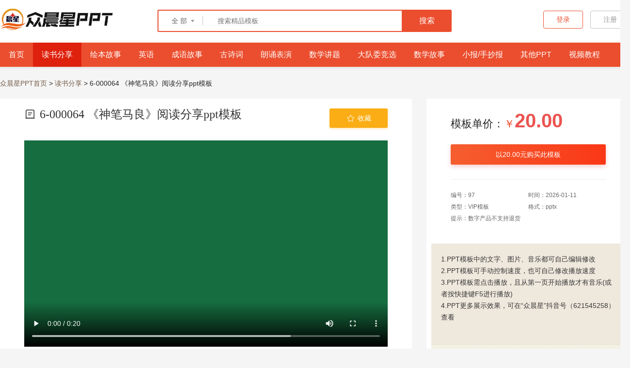

--- FILE ---
content_type: text/html; charset=utf-8
request_url: https://lbaoxian.com/doc/97.html
body_size: 6809
content:
<!DOCTYPE html>
<html>
<head>
  <meta charset="UTF-8">
  <title>6-000064   《神笔马良》阅读分享ppt模板  - 读书分享 - 众晨星PPT</title>
  <meta name="keywords" content="读书分享PPT模板，绘本故事PPT模板，课前三分钟PPT模板">
  <meta name="description" content="本模板为6-000064   《神笔马良》阅读分享ppt模板 ，尺寸为16*9像素，格式为powerpoint，卡通风格，可用于教育课件演讲展示，文字图片可以直接替换，使用简单方便，客服：15325310356（同微信）。">
  <meta http-equiv="Cache-Control" content="no-transform " />
  <link rel="Bookmark" href="/favicon.ico" >
  <link rel="Shortcut Icon" href="/favicon.ico" />
  <link href="//at.alicdn.com/t/c/font_3900691_7u5zbtiyng8.css" rel="stylesheet" type="text/css" />
  <link href="/static/index/css/swiper.min.css" rel="stylesheet" type="text/css" />
  <link href="/static/layui/css/layui.css" rel="stylesheet" type="text/css" />
  <link href="/static/index/css/main.css?v=1768744096" rel="stylesheet" type="text/css" />


</head>

<body>


<div class="header header_fixed">
    <div class="block flex_block">
        <a class="logo" href="/"><h1><img src="/static/index/images/logo_black.png?v=1" /></h1></a>

        <div class="flex_main"></div>
        <div class="search">
            <div class="search_box flex_block">
                <div class="searchtype">
                    <span>全 部</span>
                    <em></em>
                    <i></i>
                    <ul class="typedown" style="display: none;">
                        <li class="allkid0" style="display:none;"><a kid="0" href="javascript:;">全部</a></li>
                                                <li class="allkid1"><a kid="3" href="javascript:;">读书分享</a></li>
                                                <li class="allkid1"><a kid="6" href="javascript:;">绘本故事</a></li>
                                                <li class="allkid1"><a kid="5" href="javascript:;">英语</a></li>
                                                <li class="allkid1"><a kid="13" href="javascript:;">成语故事</a></li>
                                                <li class="allkid1"><a kid="15" href="javascript:;">古诗词</a></li>
                                                <li class="allkid1"><a kid="49" href="javascript:;">朗诵表演</a></li>
                                                <li class="allkid1"><a kid="1" href="javascript:;">数学讲题</a></li>
                                                <li class="allkid1"><a kid="2" href="javascript:;">大队委竞选</a></li>
                                                <li class="allkid1"><a kid="4" href="javascript:;">数学故事</a></li>
                                                <li class="allkid1"><a kid="14" href="javascript:;">小报/手抄报</a></li>
                                                <li class="allkid1"><a kid="21" href="javascript:;">其他PPT</a></li>
                                            </ul>
                </div>

                <input type="text" id="keys" key-type="0" value="" onkeydown="tab(event);" autocomplete="off" name="keys" class="search_txt" placeholder="搜索精品模板">
                <div class="search_btn" data-type="0" data-key="keys">搜索</div>
            </div>
        </div>
        <div class="flex_main"></div>
                <div class="login">
            <!-- 未登录 -->
            <span name="注册" class="regist login_btn">注册</span>
            <span name="登录" class="regist-lg login_btn">登录</span>
        </div>
            </div>
    <div class="menu_block">
        <div class="block">
            <ul class="menu">
                <li class=""><a href="/" title="众晨星">首页</a></li>
                                <li class="active"><a href="/ppt/3.html" title="读书分享PPT">读书分享</a></li>
                                <li class=""><a href="/ppt/6.html" title="绘本故事PPT">绘本故事</a></li>
                                <li class=""><a href="/ppt/5.html" title="英语PPT">英语</a></li>
                                <li class=""><a href="/ppt/13.html" title="成语故事PPT">成语故事</a></li>
                                <li class=""><a href="/ppt/15.html" title="古诗词PPT">古诗词</a></li>
                                <li class=""><a href="/ppt/49.html" title="朗诵表演PPT">朗诵表演</a></li>
                                <li class=""><a href="/ppt/1.html" title="数学讲题PPT">数学讲题</a></li>
                                <li class=""><a href="/ppt/2.html" title="大队委竞选PPT">大队委竞选</a></li>
                                <li class=""><a href="/ppt/4.html" title="数学故事PPT">数学故事</a></li>
                                <li class=""><a href="/ppt/14.html" title="小报/手抄报PPT">小报/手抄报</a></li>
                                <li class=""><a href="/ppt/21.html" title="其他PPTPPT">其他PPT</a></li>
                                <li ><a href="/shipin/" title="视频教程">视频教程</a></li>
            </ul>
        </div>
    </div>
</div>
<div class="header_blank"></div>




<div class="block">
    <div class="sitepath"><a href="/">众晨星PPT首页</a> > <a href="/ppt/3.html">读书分享</a> > 6-000064   《神笔马良》阅读分享ppt模板 </div>
</div>

<div class="block m_b_20">
    <div class="doc_left doc_block">
        <div class="doc_title"><i class="iconfont icon-yingpingmoban"></i><h1>6-000064   《神笔马良》阅读分享ppt模板 </h1><div class="collection_btn uncollection" data-id="97"><i class="iconfont icon-shoucang_o"></i> 收藏</div> </div>
                <div class="doc_video">
            <video id="video-detail-player" preload="auto" controls poster="https://res.lbaoxian.com/pic/2023/04/20230421095039.jpg" data-show-join-modal="" width="750" height="430">
                <source type="video/mp4" src="https://res.lbaoxian.com/video/2023/04/20230421095623.mp4">
            </video>
        </div>
                <div class="doc_content">
                        <img src="https://res.lbaoxian.com/pic/2023/04/20230421095039.jpg" />
                        <img src="https://res.lbaoxian.com/pic/2023/04/20230421095526.jpg" />
                        <br>
                        <p style="padding:30px 0;"><strong>众晨星</strong>为您提供的参考文稿：&nbsp;&nbsp;&nbsp;&nbsp;&nbsp;<a href="javascript:;" class="note_li" style="font-weight: 700;font-size:18px;color:#f30">【点我复制文稿】</a></p>
            <div id="content_str"><p class="p" align="center" style="text-align: center;"><span>《神笔马良》</span><span><o:p></o:p></span></p><p class="p"><span>多读书，读好书，</span><span>大家好，我是</span><span>二</span><span>年级</span><span><font face="Calibri">1</font></span><span>班的众晨星，很高兴</span><span>能给大家推荐好书。</span><span><o:p></o:p></span></p><p class="p"><span>　　今天，我向大家推荐</span><span>的</span><span>好书</span><span>是</span><span>《神笔马良》。讲的是一个叫马良的小朋友，特别爱画画，可是没有钱买画笔和纸。有一天他梦见一个老爷爷送她一支笔，醒来发现枕边真的有一支笔，他拿起笔就迫不及待的画了起来。他画了一只小鸟，小鸟竟然飞走了。</span><span><o:p></o:p></span></p><p class="p"><span>　　他高兴极了。从此他就帮穷人花他们需要的东西。这个消息被老财主知道了，就派人把神笔抢走了。可他画的金币变不成真的，就派人把马良抓来，马良就画了大海在河的中央画了一棵摇钱树，老财主叫马良画船老财主坐船去小岛，可他嫌慢就叫马良画风，大风一会儿就把船吹翻了，老财主淹死了。从此马良就开始帮助穷人画他们需要的东西。</span><span><o:p></o:p></span></p><p class="p"><span><font face="宋体">　　读完这个故事，我很受感触。我非常喜欢马良。首先，我感受到马良是一个懂得感恩的人，在他遇到困难的时候，都是乡亲们在接济他，当马良有了神笔的时候，他也不忘帮助乡亲们，正如</font><font face="宋体">“滴水之恩当涌泉相报”。其次，我还喜欢马良的自信和勇敢，他在国王那么具有权威的人面前，也没有胆怯和害怕，而是坚持正义，顽强抗争，这种品质很值得我们去学习。</font></span><span><o:p></o:p></span></p><p class="p"><span>我佩服马良的机智，他懂得随机应变。遇到了困难也可以临危不乱。沉着冷静地去面对眼前的困难，最终取得了胜利。</span><span><o:p></o:p></span></p><p class="p"><span><br></span><span>&nbsp;&nbsp;&nbsp;&nbsp;</span><span>推荐</span><span>这本书的</span><span>理由</span><span>是</span><span><font face="宋体">：每个孩子的心中都有一支神笔，他可以画出自己的愿望、梦想和未来</font><font face="宋体">……当马良拥有了神笔以后，他并没有用神笔去实现自己的愿望，而是去帮助需要帮助的人，并且为了不被贪婪的国王所利用，与他斗智斗勇。</font></span><span><o:p></o:p></span></p><p class="MsoNormal"><span>我的分享完毕，感谢大家的聆听！</span><span><o:p></o:p></span></p><p class="p"><span>&nbsp;</span></p><p class="p"><span>&nbsp;</span></p></div>
                    </div>
    </div>
    <div class="doc_right">
        <div class="doc_block p_b_10">
                            <div class="doc_price">模板单价：<span>￥<i>20.00</i></span></div>
<!--                <div class="doc_vip_tips m_b_15"><b>开通会员可免费下载任意模板与19项特权</b></div>-->
<!--                <div class="doc_vip_downbtn m_b_15" id="vip_down_btn" data-id="97">会员免费下载</div>-->
                <div class="doc_vip_downbtn m_b_30" id="buy_down_btn" data-id="97" data-price="20.00">以20.00元购买此模板</div>
                            
            <div class="doc_attr_block">
                <div class="doc_attr_item">编号：97</div>
                <div class="doc_attr_item">时间：2026-01-11</div>
                <div class="doc_attr_item">类型：VIP模板</div>
                <div class="doc_attr_item">格式：pptx</div>
                <div class="doc_attr_item">提示：数字产品不支持退货</div>
            </div>

        </div>
        <div class="doc_block m_b_20" style="padding: 10px">
            <div class="friend_tips">
                <div class="about_edit">
                    <p>1.PPT模板中的文字、图片、音乐都可自己编辑修改</p><p>2.PPT模板可手动控制速度，也可自己修改播放速度</p><p>3.PPT模板需点击播放，且从第一页开始播放才有音乐(或者按快捷键F5进行播放)</p><p>4.PPT更多展示效果，可在“众晨星”抖音号（621545258）查看</p><p><br/></p>                </div>
                <div class="about_kefu">
                    <p>客服1：<a href="tel:15395736380">15395736380</a>(同微信)</p>
                    <p>客服2：<a href="tel:15325310356">15325310356</a>(同微信)</p>
                </div>
            </div>
        </div>
        <div class="doc_block p_20 m_b_20">
            <h3 class="guess_title">常见问题</h3>
            <ul class="question_list">
                                <li><a href="/view/20.html" target="_blank">PPT使用问题及建议</a>
                </li>
                                <li><a href="/view/19.html" target="_blank">如何将PPT转成视频加入人物做成视频</a>
                </li>
                                <li><a href="/view/4.html" target="_blank">PPT在手机中打开，PPT没有音乐，听不到音乐怎么回事？</a>
                </li>
                                <li><a href="/view/3.html" target="_blank">PPT在电脑中打开，PPT没有音乐，听不到音乐怎么回事？</a>
                </li>
                                <li><a href="/view/18.html" target="_blank">为什么PPT在电视上不能自动播放？而看到我是能在电视是放映的？</a>
                </li>
                                <li><a href="/view/13.html" target="_blank">如何将PPT转成视频？</a>
                </li>
                                <div class="clear"></div>
            </ul>
        </div>
        <div class="doc_block p_20">
            <h3 class="guess_title">猜你在找</h3>
            <ul class="guess_list">
                                <li><a href="/doc/2230.html" target="_blank">
                    <div class="item_img"><img src="https://res.lbaoxian.com/pic/2025/04/20250409104241.jpg?x-oss-process=image/resize,m_fill,w_160,h_90" /></div>
                    <div class="item_title">4-00049   西游记</div></a>
                </li>
                                <li><a href="/doc/2229.html" target="_blank">
                    <div class="item_img"><img src="https://res.lbaoxian.com/pic/2025/04/20250409102639.jpg?x-oss-process=image/resize,m_fill,w_160,h_90" /></div>
                    <div class="item_title">4-00048   水浒传之母夜叉孙二娘读书分享</div></a>
                </li>
                                <li><a href="/doc/2226.html" target="_blank">
                    <div class="item_img"><img src="https://res.lbaoxian.com/pic/2025/04/20250409093922.jpg?x-oss-process=image/resize,m_fill,w_160,h_90" /></div>
                    <div class="item_title">4-00044  《成语串起中国史》</div></a>
                </li>
                                <li><a href="/doc/2225.html" target="_blank">
                    <div class="item_img"><img src="https://res.lbaoxian.com/pic/2025/04/20250405210725.jpg?x-oss-process=image/resize,m_fill,w_160,h_90" /></div>
                    <div class="item_title">4-00043   俗世奇人&mdash;&mdash;泥人张</div></a>
                </li>
                                <li><a href="/doc/2224.html" target="_blank">
                    <div class="item_img"><img src="https://res.lbaoxian.com/pic/2025/04/20250405205422.jpg?x-oss-process=image/resize,m_fill,w_160,h_90" /></div>
                    <div class="item_title">4-00039  《骆驼祥子》黄色中国风读书分享</div></a>
                </li>
                                <li><a href="/doc/2223.html" target="_blank">
                    <div class="item_img"><img src="https://res.lbaoxian.com/pic/2025/04/20250405204917.jpg?x-oss-process=image/resize,m_fill,w_160,h_90" /></div>
                    <div class="item_title">4-00037  《骑鹅旅行记》蓝色卡通插画绘本故事骑鹅旅行记动态PPT读书分享</div></a>
                </li>
                                <li><a href="/doc/2160.html" target="_blank">
                    <div class="item_img"><img src="https://res.lbaoxian.com/pic/2025/08/20250817145234.jpg?x-oss-process=image/resize,m_fill,w_160,h_90" /></div>
                    <div class="item_title">6-000237   六年级阅读分享《爱的教育》ppt模板 </div></a>
                </li>
                                <li><a href="/doc/2159.html" target="_blank">
                    <div class="item_img"><img src="https://res.lbaoxian.com/pic/2025/08/20250817145014.jpg?x-oss-process=image/resize,m_fill,w_160,h_90" /></div>
                    <div class="item_title">6-000236   六年级 阅读分享《小英雄雨来》ppt模板</div></a>
                </li>
                                <div class="clear"></div>
            </ul>
        </div>
    </div>
    <div class="clear"></div>
</div>

<div class="mask">
    <div class="pop_quick_login" id="quick_login_block" style="display: none">
        <div class="pop_close_btn"><span class="iconfont icon-guanbi1"></span></div>
        <div class="pop_login_logo"></div>
        <div class="mobile_login_list">
            <div class="wexin_qrcode">
                <img src="" id="weixin_qr_img" style="width:240px;height:240px;" />
                <input type="hidden" id="scene_id" value="" />
                <p>扫码关注公众号登录</p>
            </div>
            <div class="mobile_login_other">
                <i></i>
                <span>其他登录方式</span>
                <i></i>
            </div>
            <div class="other_login_types">
                <a href="javascript:;" onclick="openLogin('qq')" class="types_qq">
                    <p><i class="iconfont icon-QQ"></i></p>
                    <span>QQ</span>
                </a>
                <a href="javascript:;" id="types_mobile" class="types_mobile">
                    <p><i class="iconfont icon-shouji"></i></p>
                    <span>手机号</span>
                </a>
            </div>
        </div>
        <div class="mobile_login_footer">注册或点击登录代表您同意《<a href="javascript:;">网络服务使用协议</a>》</div>
    </div>
    <div class="pop_mobile_login" id="mobile_login_block">
        <div class="pop_close_btn"><span class="iconfont icon-guanbi1"></span></div>
        <div class="pop_back_btn"><span class="iconfont icon-jiantou_liebiaoxiangzuo"></span></div>
        <div class="pop_login_logo"></div>
        <div class="mobile_login_title">手机号登录/注册</div>
        <div class="mobile_login_list">
            <div class="mobile_login_item mobile_login_border">
                <i class="iconfont icon-shouji1"></i>
                <input type="text" maxlength="11" class="item_txt" value="" placeholder="请输入您的手机号" id="login_mobile">
                <span class="err" id="login_mobile_err"></span>
            </div>
            <div class="mobile_login_item">
                <div class="mobile_login_border safecode_item fl">
                    <i class="iconfont icon-yanzhengma"></i>
                    <input type="number" maxlength="4" class="item_txt" onchange="checkLoginStatus()" placeholder="请输入获取验证码" id="login_safecode">
                    <span></span>
                </div>
                <button class="safecode_btn fr" id="yzm_btn" onclick="getSnsCode('login_mobile','yzm_btn')">获取验证码</button>
                <div class="clear"></div>
            </div>
            <div class="mobile_login_item">
                <div class="outBox">
                    <div class="slider">&rarr;</div>
                    <p id="remind">向右滑动</p>
                    <div class="slider_back"></div>
                </div>
            </div>
            <div class="mobile_login_item">
                <input type="hidden" id="isSliderCheck" value="0" />
                <button class="mobile_login_btn" id="mobile_login_btn" disabled>登录/注册</button>
            </div>
            <div class="mobile_login_other">
                <i></i>
                <span>其他登录方式</span>
                <i></i>
            </div>
            <div class="other_login_types">
                <a href="javascript:;" id="types_weixin" class="types_weixin">
                    <p><i class="iconfont icon-iconfontweixin"></i></p>
                    <span>微信</span>
                </a>
                <a href="javascript:;" onclick="openLogin('qq')" class="types_qq">
                    <p><i class="iconfont icon-QQ"></i></p>
                    <span>QQ</span>
                </a>
            </div>
        </div>
        <div class="mobile_login_footer">注册或点击登录代表您同意《<a href="javascript:;">网络服务使用协议</a>》</div>
    </div>
</div>

<script>

</script>
<div class="mask_buy">
    <div class="pop_quick_buy" id="pop_quick_buy">
        <div class="quick_buy_title flex_block">
            <div class="title_name"><i class="iconfont icon-goumaijilu"></i>购买文档</div>
            <div class="flex_main"></div>
            <div class="close_btn">
                <i class="iconfont icon-guanbi1"></i>
            </div>
        </div>
        <div class="bg_gray p_20">
            <div class="quick_block">
                <h3>6-000064   《神笔马良》阅读分享ppt模板 </h3>
                <p>文档价格：<span>￥20.00</span></p>
            </div>
        </div>
        <div class="p_20">
            <div class="quick_block">
                <p>应付金额：<span class="payamount">￥<i>20.00</i></span></p>
            </div>
        </div>
        <div class="quickpay_type_list">
            <div class="type_item">
                <div class="type_item_img wepay_box" id="wepay_qrcode"></div>
                <div class="type_item_name">
                    <i class="iconfont icon-weixinzhifu"></i> 微信扫码支付
                </div>
            </div>
            <div class="type_item">
                <div class="type_item_img alipay_box"><img src="/static/member/images/alipay.jpg" /></div>
                <div class="type_item_name">
                    <p class="alipay_btn" id="alipay_btn" data-id="97">支付宝支付</p>
                </div>
            </div>
        </div>
    </div>
</div>

<script src="/static/layui/layui.js"></script>
<script src="/static/index/js/jquery.js"></script>
<script src="/static/index/js/swiper.min.js"></script>
<script src="/static/index/js/jquery.qrcode.min.js"></script>
<script src="/static/index/js/common.js?v=1768744096"></script>
<script src="/static/index/js/validate.js"></script>
<script>

    layui.use(['layer', 'carousel', 'element'], function () {
        var $ = layui.jquery;
        var layer = layui.layer;

        $(".note_li").on('click',function(){
            var str = filterHtml($("#content_str").html());

            navigator.clipboard.writeText(str).then(() => {
                layer.msg('复制成功');
            }).catch(err => {
                layer.msg('复制失败');
            });
        })



    });

    function filterHtml(html) {
        const doc = new DOMParser().parseFromString(html, 'text/html');
        return doc.body.textContent || '';
    }


</script>

<footer class="footer">
    <div class="block">
        <div class="footer_info">
            <dl class="footer_info_col footer_info_logoinfo">
                <span class="footer_logo"><img src="/static/index/images/logo_black.png" /></span>
                <span class="footer_logo_mess">成品PPT内容服务平台</span>
            </dl>
            <dl class="footer_info_col">
                <dt>关于我们</dt>
                <dd><a href="https://lbaoxian.com/view/14.html" target="_blank">关于众晨星</a></dd>
                <dd><a href="https://lbaoxian.com/view/15.html" target="_blank">联系方式</a></dd>
                <dd><a href="https://lbaoxian.com/sitemap.xml" target="_blank">SITEMAP</a></dd>
            </dl>
            <dl class="footer_info_col">
                <dt>会员中心</dt>
                <dd><a href="https://lbaoxian.com/view/16.html" target="_blank">用户协议</a></dd>
                <dd><a href="javascript:;">隐私政策</a></dd>
            </dl>
            <dl class="footer_info_col" style="min-width:235px">
                <dt>联系我们</dt>
                <dd>联系电话：15395736380</dd>
                <dd>联系邮箱：337333914@qq.com</dd>
                <dd>联系地址：浙江省嘉兴市现代广场1320</dd>
            </dl>
            <dl class="footer_info_col fr">
                <dt>关注我们</dt>
                <dd>
                    <img class="footer_qr_img" src="/static/index/images/footer-qrcode_kefu.png?v=1" />
                    <span></span>
                </dd>
            </dl>
        </div>
        <div class="footer__license">
            <p><a href="http://beian.miit.gov.cn" target="_blank" rel="nofollow" class="footer__license-link">浙ICP备14027900号-10</a></p>
            <p>Copyright © 2018-2026 lbaoxian.com,All Rights Reserved.</p>
            <p><a href="https://www.12377.cn/" target="_blank" class="g-link link" data-v-5b1aef4c="">中央网信办违法和不良信息举报中心 </a> <span>&nbsp;电话：12377&nbsp;|&nbsp;</span> <a href="http://www.gdjubao.cn/jb/?harm_type=18" target="_blank" class="g-link link"> 涉未成年人网络有害信息举报专区</a></p>
        </div>
    </div>
</footer>

<script>
    var _hmt = _hmt || [];
    (function() {
        var hm = document.createElement("script");
        hm.src = "https://hm.baidu.com/hm.js?b8b68dc4ba3365ae0f143a1a82bd019b";
        var s = document.getElementsByTagName("script")[0];
        s.parentNode.insertBefore(hm, s);
    })();
</script>


</body>
</html>


--- FILE ---
content_type: text/css
request_url: https://at.alicdn.com/t/c/font_3900691_7u5zbtiyng8.css
body_size: 347
content:
@font-face {
  font-family: "iconfont"; /* Project id 3900691 */
  src: url('//at.alicdn.com/t/c/font_3900691_7u5zbtiyng8.woff2?t=1677724504350') format('woff2'),
       url('//at.alicdn.com/t/c/font_3900691_7u5zbtiyng8.woff?t=1677724504350') format('woff'),
       url('//at.alicdn.com/t/c/font_3900691_7u5zbtiyng8.ttf?t=1677724504350') format('truetype');
}

.iconfont {
  font-family: "iconfont" !important;
  font-size: 16px;
  font-style: normal;
  -webkit-font-smoothing: antialiased;
  -moz-osx-font-smoothing: grayscale;
}

.icon-goumaijilu:before {
  content: "\e637";
}

.icon-xufei:before {
  content: "\e6ca";
}

.icon-ruanjianxufei:before {
  content: "\e66b";
}

.icon-tuichu:before {
  content: "\e652";
}

.icon-weixinzhifu:before {
  content: "\e607";
}

.icon-youxiajiaogouxuan:before {
  content: "\e8b7";
}

.icon-yingpingmoban:before {
  content: "\e8bf";
}

.icon-yuanxingxuanzhongfill:before {
  content: "\e730";
}

.icon-yuanxingxuanzhong:before {
  content: "\e731";
}

.icon-biaoxing:before {
  content: "\e733";
}

.icon-dingdan1:before {
  content: "\e737";
}

.icon-fankui:before {
  content: "\e738";
}

.icon-fenxiang:before {
  content: "\e739";
}

.icon-gouwuche:before {
  content: "\e73d";
}

.icon-shanchu:before {
  content: "\e74b";
}

.icon-shezhi:before {
  content: "\e74c";
}

.icon-shizhong:before {
  content: "\e74f";
}

.icon-shouyefill:before {
  content: "\e750";
}

.icon-shouye:before {
  content: "\e751";
}

.icon-sousuo:before {
  content: "\e752";
}

.icon-tongzhi:before {
  content: "\e759";
}

.icon-xihuan:before {
  content: "\e761";
}

.icon-zengsong:before {
  content: "\e78c";
}

.icon-dingdan:before {
  content: "\e897";
}

.icon-jilu:before {
  content: "\e636";
}

.icon-shoucang_o:before {
  content: "\ebae";
}

.icon-moban:before {
  content: "\e603";
}

.icon-jiantou_liebiaoxiangyou:before {
  content: "\eb03";
}

.icon-jiantou_liebiaoshouqi:before {
  content: "\eb04";
}

.icon-jiantou_liebiaoxiangzuo:before {
  content: "\eb05";
}

.icon-jiantou_liebiaozhankai:before {
  content: "\eb06";
}

.icon-shouji1:before {
  content: "\e692";
}

.icon-yanzhengma:before {
  content: "\e60a";
}

.icon-QQ:before {
  content: "\e609";
}

.icon-iconfontweixin:before {
  content: "\e635";
}

.icon-shouji:before {
  content: "\e678";
}

.icon-guanbi1:before {
  content: "\e723";
}

.icon-jiage:before {
  content: "\e66a";
}

.icon-liulan:before {
  content: "\e663";
}

.icon-jinrujiantou:before {
  content: "\e8f1";
}

.icon-weidenglutouxiang:before {
  content: "\e62b";
}



--- FILE ---
content_type: text/css
request_url: https://lbaoxian.com/static/index/css/main.css?v=1768744096
body_size: 6989
content:
@charset "utf-8";
abbr, address, article, aside, audio, b, blockquote, body, canvas, caption, cite, code, dd, del, details, dfn, div, dl, dt, em, fieldset, figcaption, figure, footer, form, h1, h2, h3, h4, h5, h6, header, hgroup, html, i, iframe, img, ins, kbd, label, legend, li, mark, menu, nav, object, ol, p, pre, q, samp, section, small, span, strong, sub, summary, sup, table, tbody, td, tfoot, th, thead, time, tr, ul, var, video {
    margin: 0;
    padding: 0;
    border: 0;
    outline: 0;
    font-size: 100%;
    vertical-align: baseline;
    background: transparent;
}
body{margin:0;padding:0;font-family: PingFang SC,Hiragino Sans GB,Microsoft YaHei,Helvetica Neue,Helvetica,Arial,sans-serif;;font-size:14px;line-height:24px;background:#f5f5f5;}

ul,li,form{margin:0;padding:0;list-style:none;}
h1,h2,h3,h4,h5,h6{margin:0;padding:0;font-size:14px;}
img{border:0;}
p{margin:0;padding:0;}
.clear{clear:both;}
i.iconfont{width:16px;font-size:16px;}
video {
    object-fit: contain;
}



a{color:#755c48;text-decoration:none;}
a:hover{color:#F00;text-decoration:none;}
.iconfont {
    font-family: "iconfont" !important;
    font-size: 16px;
    font-style: normal;
    -webkit-font-smoothing: antialiased;
    -moz-osx-font-smoothing: grayscale;
}

.clearfix:after{content:"."; display:block; height:0; clear:both;visibility:hidden;}
*html .clearfix{height:1%;}
*+html .clearfix{ height:1%;}
input{outline:none}


.header{position: relative;
    z-index: 13;
    width: 100%;
    border-bottom: 1px solid #ececec;
    background: #fff;
    box-shadow: 0 0 5px #d2d2d2;
}
.header .logo{width:170px;height:50px;display: inline-block;padding:15px 0;}
.header .logo h1{width:170px;height:50px;}
.header .logo img{height:50px;display: inline-block;}

.header .nav{margin-left:50px;min-width:170px;font-size:0;}
.header .nav li{display: inline-block;vertical-align: top;height:80px;line-height:80px;position:relative;}
.header .nav li a{display: block;padding:0 25px;font-size:16px;color:#000;}
.header .nav li ul{display:none;position: absolute;top:70px;width:100px;left:-15px;background:#fff;padding:5px;box-shadow: 0 0 5px #d2d2d2;}
.header .nav li li{line-height:40px;height:40px;text-align: center;width:100%;float:left;}
.header .nav li li a{padding:0;margin:0;display: block;line-height:40px;border-radius:5px;font-size:14px;}
.header .nav li li a:hover{background:#EB4E2E;color:#fff;}
.header .nav li:hover ul{display: block}
.menu_block{width:100%;height:50px;background:#EB4E2E;}
.menu{font-size:0;}
.menu li{color:#fff;display: inline-block;vertical-align: middle;line-height:50px;}
.menu li a{color:#fff;font-size:16px;line-height:50px;display: block;padding:0 18px;}
.menu li.active{background:#de210d;}
.menu li:hover{background:#d10e04;}

.header .login{cursor: pointer;color:#000;line-height:80px;text-align: center;width:220px;}
.header .login .regist {
    float: right;
    margin-top: 22px;
    margin-left: 15px;
    width: 80px;
    height: 35px;
    border: 1px solid #c1c1c1;
    border-radius: 4px;
    color: #999;
    font-size: 14px;
    line-height: 35px;
    cursor: pointer;
}
.header .login .regist-lg {
    float: right;
    margin-top: 22px;
    width: 80px;
    height: 35px;
    border: 1px solid #EB4E2E;
    border-radius: 4px;
    color: #EB4E2E;
    font-size: 14px;
    line-height: 35px;
    cursor: pointer;
}
.header .login span:hover{background:#EB4E2E;color:#fff;border: 1px solid #EB4E2E;}

.header_nav{margin-left:50px;}
.header_nav li{display: inline-block;vertical-align: top;height:40px;line-height:40px;}
.header_nav li a{display: block;padding:0 10px;font-size:16px;color:#fff;}

.header_login_user{color:#fff;position: relative;cursor: pointer;line-height:80px;}
.header_login_user .login_user_nav{background:#fff;position:absolute;top:60px;right:-10px;width:150px;border-radius: 3px;display: none;}
.header_login_user .login_user_nav li{height: 42px;
    line-height: 42px;
    margin-bottom: 3px;
    cursor: pointer;
    text-align: left;
    position: relative;
    padding:0 10px;
}
.header_login_user:hover .login_user_nav{display:block}
.header_login_user .login_user_nav li:hover{background:#ff9100;color:#fff;}
.header_login_user .login_user_nav li:hover a{color:#fff;}
.header_login_user .login_user_nav li a{display: block}
.header_login_user .login_user_nav li i{padding:0 10px;}
.header_login_user .header_user_avatar{width:40px;height:40px;display: inline-block;vertical-align: middle;border-radius: 50%}


/*****首页资讯******/
.index_top_news{width:400px;}
.tabs_title{width:100%;height:40px;line-height:40px;}
.tabs_title h2{font-size:20px;font-weight: 700;}
.top_news_list{}
.top_news_list li{line-height:30px;height:30px;}
.top_news_list li a{float:left;font-size:16px;}
.top_news_list li span{float:right;color:#666;}



.search_block{
    width: 100%;
    height: 145px;
    background: #fff;
    text-align: center;
}
.search {
    position:relative;
    display: inline-block;
    margin: 30px auto 0;
    padding: 0 50px;
    height: 60px;
    border-radius: 3px;
    text-align: center;
}
.search .search_box {
    position:relative;
    margin:0 auto;
    width: 100%;
    height: 56px;
    border: 2px solid #EB4E2E;
    border-bottom-left-radius: 3px;
    border-top-left-radius: 3px;
    background: #fff;
}
.search_box .searchtype {
    float: left;
    display: block;
    min-width:85px;
    padding-left: 17px;
    height: 58px;
    color: #626262;
    font-size: 15px;
    line-height: 58px;
    cursor: pointer;
}
.search_box .searchtype span {
    display: inline-block;
}
.search_box .searchtype em {
    position: relative;
    display: inline-block;
    margin-left: 4px;
    width: 10px;
    height: 15px;
    background: url(../images/iconbg.png) -181px -645px no-repeat;
}
.search_box .searchtype i {
    margin-top: 0;
    vertical-align: -5px;
}
.search_box .searchtype i {
    display: inline-block;
    margin-top: 20px;
    margin-left: 10px;
    width: 1px;
    height: 19px;
    background: #c1c1c1;
    vertical-align: -4px;
}
.search .search_box .search_txt {
    margin-top: 2px;
    width: 600px;
    height: 52px;
    outline: 0;
    border: 0 solid;
    text-indent: 20px;
    font-size: 14px;
    line-height: 54px;
}
.search .search_box .hot {
    position: absolute;
    top: 60px;
    left: 0;
    padding-left: 5px;
    width: 1000px;
    height: 50px;
    text-align: left;
    font-size: 14px;
    line-height: 45px;
}
.search_box .hot a, .search_box .hot span {
    margin-right: 18px;
    color: #999;
}

.search_box ul {
    position: absolute;
    top: 55px;
    left: 1px;
    z-index: 3333;
    display: none;
    width: 112px;
    background: #fff;
    box-shadow: 0 0 3px #dcd9d9;
    -o-box-shadow: 0 0 3px #dcd9d9;
    behavior: url(ie-css3.htc);
}
.search_box ul li a {
    display: block;
    padding-left: 20px;
    height: 35px;
    color: #818181;
    text-align: left;
    font-size: 13px;
    line-height: 35px;
    cursor: pointer;
}
.search_box ul li a:hover {
    background: #EB4E2E;
    color: #fff;
}


.search .search_btn {
    position:absolute;top:0;right:-5px;
    width: 103px;
    height: 60px;
    line-height:60px;color:#fff;
    font-size:16px;
    border-top-right-radius:3px;
    border-bottom-right-radius:3px;
    background:#EB4E2E;
    cursor: pointer;
}

.header_fixed{position:fixed;top:0;z-index:2222;}
.header_fixed .search{height:48px;width:600px;margin:20px 0;}
.header_fixed .search_box{height:42px;}
.header_fixed .searchtype{line-height:32px;min-width:85px;}
.header_fixed .search_box .searchtype span{line-height:42px;font-size:14px;}
.header_fixed .search_box .searchtype i{line-height:42px;margin-top: 0px;}
.header_fixed .search_box .search_txt{line-height:42px;height: 42px;margin-top:0;width:350px;}
.header_fixed .search_btn{width: 103px;line-height:46px;height: 46px;top:-2px;}
.header_fixed .login{width: 220px;}
.header_fixed .search_box ul { top: 40px;}
.header_blank{width:100%;height:140px;}



/*****头部BANNER*******/
.index_banner{width: 860px;height: 400px;}


.swiper-container { width: 100%;height: 100%;}
.swiper-slide {border-radius:5px;text-align: center;font-size: 18px;background: #fff;display: -webkit-box;display: -ms-flexbox;display: -webkit-flex;display: flex;-webkit-box-pack: center;-ms-flex-pack: center;-webkit-justify-content: center;justify-content: center;-webkit-box-align: center;-ms-flex-align: center;-webkit-align-items: center;align-items: center;}
.swiper-pagination-bullet{display: inline-block;width: 6px;height: 6px;opacity: 1;border-radius: 10px;background: white;margin: 0 3px;cursor: pointer;transition: width 0.3s ease-in-out;}
.swiper-pagination-bullet-active{background: #fdd000;width: 12px;}
.swiper-button-prev{background:rgba(0,0,0,.5);color:#fff;padding:10px;}
.swiper-container .btn_ico{position: absolute;width: 36px;height: 60px;cursor: pointer;transition: all 0.3s;-webkit-transition: all 0.3s;-moz-transition: all 0.3s;-o-transition: all 0.3s;opacity: 0.50;z-index:20000;top: 50%;margin-top: -35px;}
.swiper-container .prev_ico{left: 30px;background: rgba(0, 0, 0, 0.1) url(../images/banner_ic_left.png) no-repeat center center;background-size: 11px 20px;}
.swiper-container .next_ico{right: 30px;background: rgba(0, 0, 0, 0.1) url(../images/banner_ic_right.png) no-repeat center center;background-size: 11px 20px;}
.swiper-container:hover .prev_ico{background: rgba(0, 0, 0, 0.8) url(../images/banner_ic_left.png) no-repeat center center;background-size: 11px 20px;}
.swiper-container:hover .next_ico{background: rgba(0, 0, 0, 0.8) url(../images/banner_ic_right.png) no-repeat center center;background-size: 11px 20px;}



/*******主体*******/
.doc_list{width:100%;}
.doc_list ul{margin-left:-20px;width:1350px;}
.doc_list li{width:294px;margin:0 0 20px 20px;float: left;background: #fff;padding:8px;border-radius:5px;border:1px solid #eee;}
.doc_list li .item_img{width:100%;position: relative;background:#eee}
.doc_list li .item_img img{max-width:100%;height:165px;display: block;margin:0 auto;}
.doc_list li .item_img span{position:absolute;z-index:10;background:rgba(235,78,46,.9);color:#fff;padding:0 10px;height:30px;line-height:30px;}
.doc_list li .item_title{font-size:14px;padding:5px 0;height:30px;line-height:30px;overflow: hidden;word-break: keep-all;white-space: nowrap;text-overflow: ellipsis;}
.doc_list li .item_info{}
.doc_list li .item_info_price{color:#eb4e2f;font-size:18px;}
.doc_list li .item_info_views{color:#999;}


.doc_new_list{width:100%;}
.doc_new_list ul{margin-left:-15px;}
.doc_new_list li{width:184px;margin:0 0 10px 15px;float: left;background: #fff;padding:8px;border-radius:5px;border:1px solid #eee;}
.doc_new_list li .item_img{width:100%;}
.doc_new_list li .item_img img{width:100%;height:105px;display: block}
.doc_new_list li .item_title{font-size:14px;padding:5px 0;height:30px;line-height:30px;overflow: hidden;word-break: keep-all;white-space: nowrap;text-overflow: ellipsis;}
.doc_new_list li .item_info{}
.doc_new_list li .item_info_price{color:#eb4e2f;font-size:18px;}
.doc_new_list li .item_info_views{color:#999;}

.free_block{width:445px;}

.doc_free_list{width:100%;}
.doc_free_list ul{margin-left:-15px;}
.doc_free_list li{width:184px;margin:0 0 10px 15px;float: left;background: #fff;padding:8px;border-radius:5px;border:1px solid #eee;}
.doc_free_list li .item_img{width:100%;position: relative}
.doc_free_list li .item_img img{width:100%;height:105px;display: block}
.doc_free_list li .item_img span{position:absolute;z-index:10;background:rgba(235,78,46,.9);color:#fff;padding:0 10px;height:30px;line-height:30px;}
.doc_free_list li .item_title{font-size:14px;padding:5px 0;height:30px;line-height:30px;overflow: hidden;word-break: keep-all;white-space: nowrap;text-overflow: ellipsis;}
.doc_free_list li .item_info{}
.doc_free_list li .item_info_price{color:#eb4e2f;font-size:18px;}
.doc_free_list li .item_info_views{color:#999;}


/********video_list********/
.video_list{width:100%;}
.video_list ul{margin-left:-20px;width:1350px;}
.video_list li{width:300px;margin:0 0 20px 20px;float: left;background: #fff;height:200px;padding:5px;box-shadow: 0 0 10px rgba(0, 0, 0, 0.1);border-radius: 5px;}
.video_list li:hover{box-shadow: 0 0 10px rgba(0, 0, 0, 0.3);}
.video_list li .item_img{width:100%;position: relative;background:#eee;height:168px;overflow: hidden;border-radius: 5px;}
.video_list li .item_img img{width:100%;display: block;margin:0 auto;transition: transform 0.3s;border-radius: 5px;}
.video_list li .item_img img:hover{transform: scale(1.1);}
.video_list li .item_img span{position:absolute;z-index:10;background:rgba(235,78,46,.9);color:#fff;padding:0 10px;height:30px;line-height:30px;}
.video_list li .item_title{font-size:14px;padding:5px 0;height:30px;line-height:30px;overflow: hidden;word-break: keep-all;white-space: nowrap;text-overflow: ellipsis;}
.video_list li .item_info{}
.video_list li .item_info_price{color:#eb4e2f;font-size:18px;}
.video_list li .item_info_views{color:#999;}


.video_block{background:#fff;padding:20px;}
.video_main h1{font-size:24px;font-weight: 700;line-height:40px;margin-bottom:20px;}
.video_side{width:320px;}
.video_side li{padding:10px;border:2px solid #fff;font-size:0;background:#fafafa;height:85px;}
.video_side li:hover{padding:10px;cursor: pointer;}
.video_side li .video_thumb{width:150px;display: inline-block}
.video_side li .video_thumb img{width:150px;height:85px;display:block}
.video_side li .video_title{width:140px;display: inline-block;vertical-align: top;padding-left:5px;font-size:18px;}
.video_side li.active{border:2px solid #ff5722;color:#ff5722;background:#fff6f3;}
.video_side li a{display: block}

.video_category{background:#fff;padding:20px;margin-bottom:20px;}
.video_category a{padding:0 10px;margin:5px;font-size:16px;display: inline-block;line-height:30px;height:30px;}
.video_category a.active{font-weight: 700;color:#fff;background:#ff5722;border-radius: 3px;}


/********footer*********/
.footer{background:#fff;padding:20px 0;}
.footer_info{height: 168px;border-bottom: 1px solid #e6e6e6;}
.footer_info_col{width: 10.5%;float: left;}
.footer_info_logoinfo{width:200px;margin-right:100px;}
.footer_logo{width:200px;}
.footer_logo img{width:200px;display: block}
.footer_logo_mess{color:#999;display: block;letter-spacing: 5px;text-align: center}
.footer_info_col dt{height: 18px;
    font-size: 13px;
    font-weight: 550;

    color: #595959;
    line-height: 18px;
    margin-bottom: 13px;}
.footer_info_col dd{position: relative;
    height: 16px;
    font-size: 11px;
    margin-top: 10px;
    margin-left:0;
    font-weight: 400;
    color: #848484;
    line-height: 16px;}
.footer_qr_img{width:80px;height:80px;}
.footer__license{text-align: center;margin-top:20px;font-size:12px;color:#666;}


/*********弹出登录框**********/
.mask{background:rgba(0,0,0,.7);position:fixed;top:0;bottom:0;width:100%;z-index:11111;display: none}
.pop_quick_login{background:#fff;width:600px;height:560px;position: absolute;top: 0;right: 0;bottom: 0;left: 0;margin: auto;-webkit-box-shadow: 0 0 49px 0 rgb(95 95 95 / 49%);
    box-shadow: 0 0 49px 0 rgb(95 95 95 / 49%);border-radius: 6px;padding:30px 0 0;}
.pop_close_btn{position:absolute;top:20px;right:20px;cursor: pointer}
.pop_close_btn .iconfont{font-size:24px;}
.pop_back_btn{position:absolute;top:20px;left:10px;cursor: pointer}
.pop_back_btn .iconfont{font-size:36px;}
.pop_login_logo{width: 207px;height: 54px;background:url("../images/pop_login_logo.png")  50% no-repeat;background-size: cover;margin: 0 auto;}
.wexin_qrcode{width:240px;margin:0 auto;padding:30px 0;text-align: center;}
.pop_login_tips{width:100%;text-align: center;line-height:30px;padding:20px 0;color:#666;}
.pop_login_types{text-align: center;padding:30px 0;}
.pop_login_types a{display: inline-block;vertical-align: top}
.pop_login_types a.types_qq{padding:0 100px;}
.pop_login_types a p{display: -webkit-box;
    display: -ms-flexbox;
    display: flex;
    width: 98px;
    height: 98px;
    -webkit-box-align: center;
    -ms-flex-align: center;
    align-items: center;
    -webkit-box-pack: center;
    -ms-flex-pack: center;
    justify-content: center;
    border-radius: 100%;
    overflow: hidden;
    -webkit-transition: all .2s ease;
    transition: all .2s ease;}
.pop_login_types a.types_weixin p{background: #24bf37;}
.pop_login_types a.types_weixin:hover p{background: #4fcb5e;}
.pop_login_types a.types_qq p{background:#1296db;}
.pop_login_types a.types_qq:hover p{background:#40aae1;}
.pop_login_types a.types_mobile p{background:#ff9100;}
.pop_login_types a.types_mobile:hover p{background:#fea531;}
.pop_login_types a i{width:48px;}
.pop_login_types a i.iconfont{font-size:48px;color:#fff;}
.pop_login_types a p{margin-bottom:10px;}
.pop_login_types a:hover{color:#333;}
.pop_login_link{color:#aaa;text-align: center;font-size:12px;}
.pop_login_link a{color:#aaa;}

.pop_mobile_login{background:#fff;width:600px;height:560px;position: absolute;top: 0;right: 0;bottom: 0;left: 0;margin: auto;-webkit-box-shadow: 0 0 49px 0 rgb(95 95 95 / 49%);
    box-shadow: 0 0 49px 0 rgb(95 95 95 / 49%);border-radius: 6px;padding:30px 0 0;}
.mobile_login_title{text-align: center;font-size:22px;line-height:32px;padding:20px 0;}
.mobile_login_list{width:450px;margin:0 auto;}
.mobile_login_item{margin-bottom:20px;position:relative}
.mobile_login_item .iconfont{font-size:24px;color:#999;line-height:28px;}
.mobile_login_border{border:1px solid #ddd;border-radius:5px;padding:10px;}
.mobile_login_item .item_txt{display: block;
    width: calc(100% - 30px);
    font-size: 16px;
    line-height: 28px;
    color: #262626;
    background-color: inherit;border:0;float:right}
.mobile_login_item .err{position: absolute;
    display: block;
    top: 13px;
    right: 16px;
    font-size: 14px;
    line-height: 22px;
    text-align: right;
    color: #ff3537;
    -webkit-transition: opacity .2s ease-in-out;
    transition: opacity .2s ease-in-out;}
.safecode_item{width: calc(100% - 170px);}
.safecode_btn{    display: block;cursor: pointer;
    height: 50px;
    width: 130px;
    font-size: 14px;
    color: #fff;
    background: #ff9100;
    border-radius: 5px;border:none;}
.safecode_btn_disable{background:#d2d2d2;color:#fff;}
.mobile_login_btn{display: block;
    height: 50px;
    width: 100%;
    font-size: 14px;
    color: #fff;
    background: #ff9100;
    border-radius: 5px;border:none;cursor: pointer;}
.mobile_login_btn[disabled] {
    background: #bfbfbf;
    cursor: default;
}

.mobile_login_other{margin-bottom: 24px;
    display: -webkit-box;
    display: -ms-flexbox;
    display: flex;
    -webkit-box-align: center;
    -ms-flex-align: center;
    align-items: center;}
.mobile_login_other i{-webkit-box-flex: 1;
    -ms-flex: 1 1 auto;
    flex: 1 1 auto;
    height: 1px;
    background: #f0f0f0;}
.mobile_login_other span{margin: 0 6px;
    font-size: 14px;
    font-weight: 300;
    line-height: 22px;
    color: #000;}

.other_login_types{text-align: center;padding:0 0 20px 0;}
.other_login_types a{display: inline-block;vertical-align: top;}
.other_login_types a.types_qq{padding:0 30px;}
.other_login_types a p{display: -webkit-box;
    display: -ms-flexbox;
    display: flex;
    width: 40px;
    height: 40px;
    -webkit-box-align: center;
    -ms-flex-align: center;
    align-items: center;
    -webkit-box-pack: center;
    -ms-flex-pack: center;
    justify-content: center;
    border-radius: 100%;
    overflow: hidden;
    -webkit-transition: all .2s ease;
    transition: all .2s ease;
}
.other_login_types a.types_weixin p{background: #24bf37;}
.other_login_types a.types_weixin:hover p{background: #4fcb5e;}
.other_login_types a.types_qq p{background:#1296db;}
.other_login_types a.types_qq:hover p{background:#40aae1;}
.other_login_types a.types_mobile p{background:#ff9100;}
.other_login_types a.types_mobile:hover p{background:#fea531;}
.other_login_types a i{width:24px;}
.other_login_types a i.iconfont{font-size:24px;color:#fff;}
.other_login_types a p{margin-bottom:10px;}
.other_login_types a:hover{color:#333;}
.mobile_login_footer{display: -webkit-box;
    display: -ms-flexbox;
    display: flex;
    -webkit-box-align: center;
    -ms-flex-align: center;
    align-items: center;
    -webkit-box-pack: center;
    -ms-flex-pack: center;
    justify-content: center;
    height: 44px;
    background: #fafafa;
    border-bottom-left-radius: inherit;
    border-bottom-right-radius: inherit;
    font-size:12px;color:#666;
}


/*********弹出购买框**********/
.mask_buy{background:rgba(0,0,0,.7);position:fixed;top:0;bottom:0;width:100%;z-index:11111;display: none;}
.pop_quick_buy{background: rgba(255,255,255,1);width:650px;height:450px;position: absolute;top: 0;right: 0;bottom: 0;left: 0;margin: auto;-webkit-box-shadow: 0 0 49px 0 rgb(95 95 95 / 49%);
    box-shadow: 0 0 49px 0 rgb(95 95 95 / 49%);border-radius: 6px;display: none;}
.quick_buy_title{background:#fff;height:40px;line-height:40px;border-top-left-radius:6px;border-top-right-radius: 6px;border-bottom:1px solid #eee;}
.quick_buy_title .title_name{padding:0 10px;color:#333;}
.quick_buy_title .title_name .iconfont{font-size:20px;color:#fa3716;vertical-align:middle;line-height:40px;padding:0 5px;}
.quick_buy_title .close_btn{cursor: pointer;padding-right:15px;}
.quick_buy_title .close_btn .iconfont{font-size:20px;}
.pop_quick_buy .quick_block{padding:0 100px;}
.pop_quick_buy .quick_block h3{font-size:18px;line-height:24px;padding-bottom:10px;}
.pop_quick_buy .quick_block p{color:#666;}
.pop_quick_buy .quick_block p span{color:#333;}
.pop_quick_buy .quick_block .payamount{color:#fe3b01;}
.pop_quick_buy .quick_block .payamount i{font-size:24px;font-style: normal}

.quickpay_type_list{text-align: center;padding:10px 0;}
.quickpay_type_list .type_item{width:144px;display: inline-block;vertical-align: top;margin-right:100px;}
.quickpay_type_list .type_item:last-child{margin:0;}
.quickpay_type_list .type_item .type_item_img{width:120px;height:120px;}
.quickpay_type_list .type_item .type_item_img img{width:120px;height:120px;display: inline-block;}
.type_item_name{padding-top:10px;line-height:30px;font-size:16px;}
.type_item_name .icon-weixinzhifu{color:#00c901;font-size: 30px;vertical-align: middle;}
.wepay_box{border:1px solid #00c901;padding:10px;border-radius: 5px;}
.alipay_box{border:1px solid #00a0e9;padding:10px;border-radius: 5px;}
.alipay_btn{
    width:100%;
    padding:0;
    display: block;
    height: 35px;
    line-height: 36px;
    font-size: 16px;
    color: #fff;
    background: #00a0e9;
    cursor: pointer;
    border-radius: 4px;}




/*******block*******/
.block{width:1300px;margin:0 auto}
.block .block_title{width:100%;margin-bottom:20px;}
.block .block_title h2{font-size: 24px;
    display: inline-block;
    font-weight: 700;}
.block .block_title a{color:#999;}

.flex_block{
    display: -webkit-box; /* Chrome 4+, Safari 3.1, iOS Safari 3.2+ */
    display: -moz-box; /* Firefox 17- */
    display: -webkit-flex; /* Chrome 21+, Safari 6.1+, iOS Safari 7+, Opera 15/16 */
    display: -moz-flex; /* Firefox 18+ */
    display: -ms-flexbox; /* IE 10 */
    display: flex; /* Chrome 29+, Firefox 22+, IE 11+, Opera 12.1/17/18, Android 4.4+ */
}
.flex_main{-webkit-box-flex: 1;-moz-box-flex: 1; -webkit-flex: 1; -ms-flex: 1; flex: 1;display: inline-block;}
.cursor{cursor: pointer}

/******首页专题列表******/
.zt_list{width:100%;}
.zt_list .zt_item{margin-right:15px;}
.zt_list .zt_item:last-child{margin:0;}
.zt_list .zt_item img{width:100%;display: block;border-radius:5px;}

.sitepath{padding:20px 0;}

/******详情******/
.doc_left{background:#fff;width:750px;float:left;}
.doc_block{padding:50px;background: #fff;}
.doc_right{width:420px;float:right;}
.doc_title{margin-top:-30px;}
.doc_title i{font-size:24px;vertical-align: top;margin-top:10px;}
.doc_title h1{width: 550px;
    height: 42px;
    font-size: 24px;
    font-family: MicrosoftYaHei;
    color: #333;
    line-height: 24px;
    display: inline-block;
    vertical-align: top;
    padding-left: 8px;
    margin-bottom: 20px;
    font-weight: 400;}

.doc_title .collection_btn{width:120px;text-align: center;height:40px;line-height: 40px;float:right;border-radius:3px;cursor: pointer;float:right;}
.doc_title .uncollection{
    background: #faad14;
    -webkit-box-shadow: 0 2px 5px 0 rgb(250 173 20 / 30%);
    box-shadow: 0 2px 5px 0 rgb(250 173 20 / 30%);
    color: #fff;
}
.doc_title .uncollection:hover{background-image:-webkit-gradient(linear,right top,left top,from(#ffcf3b),to(#f9a20b));background-image:linear-gradient(-90deg,#ffcf3b,#f9a20b);filter:progid:DXImageTransform.Microsoft.Gradient(startColorstr="#ffcf3b",endColorstr="#f9a20b",gradientType="1")}
.doc_title .collectioned{border:1px solid #faad14;color:#faad14;background:#fff;box-shadow:none;}
.doc_title .collection_btn i{vertical-align: middle;font-size:20px;}

.doc_video{width:900px;height:500px;position:relative;}
.doc_video img{width:100%;}
.doc_video .tips{background:rgba(0,0,0,.7);color:#fff;position:absolute;top:0;width:100%;z-index:100;height:500px;font-size:18px;text-align: center}
.doc_video .tips p{background:rgba(0,0,0,.6);color:rgba(255,255,255,.7);margin-top:200px;padding:20px;display: inline-block}
.doc_video .doc_video_btns{width:100%;position:absolute;top:300px;left:0;z-index:200;text-align: center;font-size:0;}

.doc_video .doc_video_btns .video_vip_downbtn{width: 100%;
    height: 42px;
    line-height:42px;
    cursor: pointer;
    text-align: center;
    color:#fff;
    background:-webkit-gradient(linear,left top,right top,from(#f55e2f),to(#fa3716));
    background: linear-gradient(90deg,#f55e2f,#fa3716);
    -webkit-box-shadow: 0 4px 10px 0 rgb(203 13 13 / 20%);
    box-shadow: 0 4px 10px 0 rgb(203 13 13 / 20%);
    border-radius: 3px;
}
.doc_video .doc_video_btns .video_vip_downbtn:hover{
    background: -webkit-gradient(linear,left top,right top,from(#f55e2f),to(#f57b2f));

}
.doc_video .doc_video_btns .video_buy_downbtn{
    height: 42px;
    line-height:42px;
    font-size: 14px;
    font-family: MicrosoftYaHei;
    color: #eb4e2f;
    text-align: center;
    background: #fff;
    border: 1px solid #eb4e2f;
    cursor: pointer;
    border-radius: 3px;
}
.doc_video .doc_video_btns .video_buy_downbtn:hover{background:#fff6f3}
.doc_video .doc_video_btns .video_btn{display: inline-block;width:200px;font-size:18px;vertical-align: middle;margin:0 10px;}

.doc_content{width:100%;}
.doc_content img{max-width:100%;}

.doc_right .doc_price{font-size:22px;margin:-20px 0 30px;}
.doc_right .doc_price span{color:#eb4e2f}
.doc_right .doc_price span i{font-weight: 700;color: #eb5350;line-height: 30px;font-style: normal;font-size:40px;}
.doc_right .doc_vip_tips{font-size:12px;color:#666;line-height:12px;height:12px;color:#f30}


.friend_tips{}
.friend_tips .about_edit{border-bottom:1px dashed #dfded1;padding:20px;background:#efe8dd}
.friend_tips .about_edit p{font-size:14px;color:#363636}
.friend_tips .about_kefu{padding:20px;background:#f2f1e3;text-align: center}
.friend_tips .about_kefu p{font-size:14px;}
.friend_tips .about_kefu a{font-weight: 700;color:#363636}

.doc_vip_downbtn{    width: 100%;
    height: 42px;
    line-height:42px;
    cursor: pointer;
    text-align: center;
    color:#fff;
    background: -webkit-gradient(linear,left top,right top,from(#f55e2f),to(#fa3716));
    background: linear-gradient(90deg,#f55e2f,#fa3716);
    -webkit-box-shadow: 0 4px 10px 0 rgb(203 13 13 / 20%);
    box-shadow: 0 4px 10px 0 rgb(203 13 13 / 20%);
    border-radius: 3px;
    margin-top: 15px;
}
.doc_vip_downbtn:hover{
    background: -webkit-gradient(linear,left top,right top,from(#f55e2f),to(#f57b2f));

}
.doc_buy_downbtn{
    height: 42px;
    line-height:42px;
    font-size: 14px;
    font-family: MicrosoftYaHei;
    color: #eb4e2f;
    text-align: center;
    background: #fff;
    border: 1px solid #eb4e2f;
    cursor: pointer;
    border-radius: 3px;
}

.doc_attr_block{width:100%;border-top:1px solid #eee;padding:20px 0;font-size:12px;}
.doc_attr_block .doc_attr_item{width:49%;display:inline-block;color:#666;}

.guess_title{font-size:16px;font-weight: normal;line-height:40px;font-weight: 700}
.guess_list{width:100%;}
.guess_list li{width:160px;margin:5px;float: left;background: #fff;padding:8px;border-radius:5px;border:1px solid #eee;}
.guess_list li .item_img{width:100%;}
.guess_list li .item_img img{width:100%;height:90px;display: block}
.guess_list li .item_title{font-size:12px;padding:5px 0;height:40px;line-height:20px;}
.guess_list li .item_info{}
.guess_list li .item_info_price{color:#eb4e2f;font-size:18px;}
.guess_list li .item_info_views{color:#999;}

.question_list{width:100%;}
.question_list li{height:30px;line-height:30px;overflow: hidden;word-break: keep-all;white-space: nowrap;text-overflow: ellipsis;}

.article_list{width:100%;min-height:300px;}
.article_list li{height:30px;line-height:30px;overflow: hidden;word-break: keep-all;white-space: nowrap;text-overflow: ellipsis;font-size:16px;}
.article_list li span{float:right;font-size:12px;color:#666;}


/******文章页********/
.view_left{width:300px;}
.view_left_block{background:#fff;padding:20px;}
.view_left_block h2{font-size:18px;font-weight: 700;line-height:40px;margin-bottom:10px;}
.article_cat_list{}
.article_cat_list li{width:100%;border-bottom:1px solid #eee;font-size:18px;line-height:40px;}
.article_cat_list li a{display: block}

.view_right{padding:20px;background:#fff;margin-left:30px;}
.view_right_title{border-bottom:1px solid #eee;margin-bottom:20px;}
.view_right_title h2{font-size:24px;line-height:40px;}
.article_title{text-align: center;border-bottom:1px solid #eee;}
.article_title h3{font-size:18px;font-weight: 700;line-height:40px;}
.article_title .article_mess{line-height:24px;color:#666;font-size:12px;padding-bottom:10px;}
.article_title .article_mess span{padding:0 10px;}
.article_main{min-height:300px;padding:20px 0;}
.article_main img{max-width: 100%;}



.pagenav {
    padding:10px 0;
    font-size:14px;
    text-align:center;
}
.pagenav li {
    display: inline-block;

    text-align: center;
    border: 1px solid #ddd;
    margin-left: 6px;
    background: #fff;
    cursor: pointer;
}
.pagenav li:hover {
    color:#e61952;
    border-color:#eb4e2f;
    text-decoration:none
}
.pagenav li.active {
    text-align: center;
    margin-left: 6px;
    cursor: pointer;
    background: #eb4e2f;
    border: 1px solid #eb4e2f;
    color: #fff;
}
.pagenav li a{display: block;padding: 6px 12px;}
.pagenav li span{display: block;padding: 6px 12px;}
.pagenav span.step {
    color:#999;
    margin:0 5px
}



/****其它*****/
.m_t_30{margin-top:30px;}
.m_b_30{margin-bottom:30px;}
.m_t_20{margin-top:20px;}
.m_b_20{margin-bottom:20px;}
.m_b_15{margin-bottom:15px;}
.m_b_10{margin-bottom:10px;}
.p_tb_20{padding-top:20px;padding-bottom:20px;}
.p_10{padding:10px;}
.p_20{padding:20px;}
.p_30{padding:30px;}
.p_b_10{padding-bottom:10px;}

.logo_bar{padding:100%;padding:20px 0;}
.bg_white{background:#fff;}
.bg_gray{background:#f7f7f7;}

.fl{float:left}
.fr{float:right;}

/****滑块验证*****/
.outBox {
    width: 450px;
    height: 40px;
    background: #eee;
    box-sizing: border-box;
    position: relative;
}

.outBox p {
    position: absolute;
    top: 50%;
    left: 50%;
    transform: translate(-50%, -50%);
    z-index: 5;
    user-select: none;
}

.slider {
    width: 40px;
    height: 40px;
    background-color: #ff9100;
    text-align: center;
    line-height: 40px;
    cursor: pointer;
    position: absolute;
    left: 0px;
    top: -1px;
    user-select: none;
    color:#fff;
}

.slider_back {
    height: 40px;
    width: 0;
    background-color: #ffc684;
    position: absolute;
    top: -1px;
}


.member_header{
    background: #fff;margin-bottom:20px;
}
.top_line{background:#ebebeb;}
.top_line p{color:#666;}

.mh_top{font-size:12px;line-height:30px;height:30px;color:#666;width:100%;}
.mh_top a{color:#666;}
.mh_logo{width:100px;padding:20px 0;margin-right:100px;}
.mh_logo img{width:100px;}
.mh_nav{font-size:16px;height:50px;padding:10px 0 0;}
.mh_nav li{display: inline-block;vertical-align: middle;line-height:50px;}

.mm_left{width:240px;float:left;}
.mm_right{width:1000px;background:#fff;padding:20px;margin-left:20px;float:right;}

.member_info{padding:20px;text-align: center;background:#fff;}
.member_info_avatar{width:80px;height:80px;position: relative;margin:0 auto;}
.member_info_avatar img{width:80px;height:80px;border-radius: 50%;display: inline-block;position: relative;}
.member_info_avatar span{text-align: center;background:#eee;font-size:12px;position:absolute;bottom:0;z-index:2;width:100%;border-radius:9px;height:18px;line-height:18px;color:#666;}
.mm_nav{padding:20px;background:#fff;}
.mm_nav li{height:40px;line-height:40px;border-bottom:1px solid #eee;}
.mm_nav li a{display: block;}

.mm_right_title{height:50px;line-height:50px;border-bottom:1px solid #eee;}
.mm_right_title h2{font-size:16px;font-weight: normal;}
.mm_right_content{min-height:500px;}


/**********扣图**********/
.file-dropzone {
    background: rgba(102,74,0,.8);
    bottom: 0;
    color: #fff;
    left: 0;
    padding-top: 45vh;
    position: fixed;
    right: 0;
    text-align: center;
    top: 0;
    z-index: 6000;
}

--- FILE ---
content_type: application/javascript
request_url: https://lbaoxian.com/static/index/js/common.js?v=1768744096
body_size: 3274
content:
$(document).ready(function(){
	$(".backToTop").click(function(){
		backToTop();
	})

	var timer;

	var mySwiper = new Swiper('#bannerSwiper',{
		loop: true,
		speed:600,
		grabCursor : true,
		parallax:true,
		autoplay:{
			delay: 5000,
			//loop鏃犳晥  stopOnLastSlide: true,
		},
		pagination: {
			el:'#bannerpagination',
			clickable :true,
		},
		navigation: {
			nextEl: '.next_ico',
			prevEl: '.prev_ico',
		},
	});

	$(window).scroll(function(){
		var h=$(this).scrollTop();//鑾峰緱婊氬姩鏉¤窛top鐨勯珮搴�
		//alert(h);
		if(h>200){
			$(".backToTop").fadeIn();
		}else{
			$(".backToTop").fadeOut();
		}
	})

	$(".pop_back_btn").on('click',function(){
		$("#mobile_login_block").hide();
		$("#quick_login_block").show();
	})

	$(".pop_close_btn").on('click',function(){
		console.log('关闭弹窗');
		$(".mask").hide();
		$("#quick_login_block").hide();
		$("#mobile_login_block").hide();
		resetPopLoginInfo();
		window.clearInterval(timer);
	})

	$(".close_btn").on('click',function(){
		console.log('关闭弹窗');
		$(".mask_buy").hide();
		$("#quick_quick_buy").hide();
		window.clearInterval(timer);
	})

	$(".login_btn").on('click',function(){
		showLogin();
		getWexinQrcode();
		timer = setInterval(function() {
			checkWexinLogin();
		}, 2000);
	})

	$("#types_mobile").on('click',function(){
		$("#quick_login_block").hide();
		$("#mobile_login_block").show();
	})

	$("#types_weixin").on('click',function(){
		$("#quick_login_block").show();
		$("#mobile_login_block").hide();
	})

	$("#login_mobile").on('blur',function(){
		checkLoginStatus();
	})

	$("#login_safecode").on('blur',function(){
		checkLoginStatus();
	})

	$("#mobile_login_btn").on('click',function(){
		//console.log('开始登录 ')
		mobileLogin();
	})

	$("#vip_down_btn").on('click',function(){
		var id = $(this).attr('data-id');
		checkVipDown(id);
	})

	$("#quick_down_btn").on('click',function (){
		var id = $(this).attr('data-id');
		quickDown(id);
	})

	$("#buy_down_btn").on('click',function(){
		var id = $(this).attr('data-id');
		var ctype = $(this).attr('data-ctype');
		ctype = parseInt(ctype);
		checkBuy(id,ctype);
	})

	$("#alipay_btn").on('click',function(){
		var id = $(this).attr('data-id');
		location.href = '/payment/quickbuy?type=2&id='+id;
	})

	$(".collection_btn").on('click',function (){
		var id = $(this).attr('data-id');
		var has = $(this).hasClass('uncollection');
		console.log(has);
		var type = has ? 1 : 0;
		setCollection(id,type);
	})

	$(".searchtype").hover(function (){
		$(this).find('ul').show();
	},function(){
		$('.typedown').hide();
	})

	$(".typedown li a").click(function(){
		var type = $(this).attr('kid');
		var tname = $(this).html();
		$(".searchtype span").html(tname);
		$(".search_btn").attr('data-type',type);
	})

	$(".search_btn").on('click',function(){
		var type = $(this).attr('data-type');
		var id = $(this).attr('data-key');
		search(id,type)
	})


});

/**
 * 点击会员登录头像，更新会员缓存
 */
function refreshMemberInfo(){
	var paras = '';
	$.ajax({
		type: "post",
		url: '/api/refreshMemberInfo',
		dataType: "json",
		data: paras,
		success: function(res){
			if(res.code == 0){
				layer.msg('操作成功', {
					icon: 1,
					time: 1000 //2秒关闭（如果不配置，默认是3秒）
				});
				window.go(0);
			}else{
				layer.msg(res.msg);
			}
		}

	});
}


//获取微信公众号登录二维码
function getWexinQrcode(){
	var paras = '';
	$.ajax({
		type: "post",
		url: '/wechat/getLoginQrcode',
		dataType: "json",
		data: paras,
		success: function(res){
			if(res.code == 0){
				$("#weixin_qr_img").attr('src',res.data.qr_img);
				$("#scene_id").val(res.data.scene_id)
			}
		}

	});
}


function checkWexinLogin() {
	var scene_id = $("#scene_id").val();
	var paras = 'scene_id='+scene_id;
	$.ajax({
		type: "post",
		url: '/wechat/checkWexinLogin',
		dataType: "json",
		data: paras,
		success: function(res){
			if(res.code == 0){
				layer.msg('操作成功', {
					icon: 1,
					time: 1000 //2秒关闭（如果不配置，默认是3秒）
				});
				window.history.go(0)
			}else if(res.code == 2){
				//layer.msg(res.msg);
			}
		}

	});

}

function tab(event){
	//alert(event.keyCode);
	if(event.keyCode == 13){
		// check_search();
		$(".search_btn").click();
	}
};

//搜索
function search(id,type){
	var keys = $("#"+id).val();
	console.log(type);
	if(keys == ''){
		layer.tips('请输入搜索关键字', '#'+id, {
			tips: [1, '#007aff'],
			time: 4000
		});
		return false
	}
	location.href = '/search?cid='+type+'&k='+keys

}


//显示登录窗口
function showLogin(){
	$(".mask").show();
	$("#quick_login_block").show();
	$("#mobile_login_block").hide();
}


//收藏
function setCollection(id,type){
	var paras = 'id='+id+'&type='+type
	$.ajax({
		type: "post",
		url: '/doc/collection',
		dataType: "json",
		data: paras,
		success: function(res){
			if(res.code == 0){
				if(type == 1){
					$('.collection_btn').removeClass('uncollection').addClass('collectioned');
				}else{
					$('.collection_btn').removeClass('collectioned').addClass('uncollection');
				}
			}else if(res.code == 99){
				showLogin();
			}else{
				layer.msg(res.msg);
			}
		}

	});
}

function getSnsCode(id,yzm_btn){
	var mobile = $("#"+id).val();
	var isSliderCheck = $("#isSliderCheck").val();

	if(!isPhoneNo(mobile)){
		layer.tips('请输入正确手机号', '#'+id, {
			tips: [1, '#2f9a00'],
			time: 4000
		});
		return false;
	}
	console.log("isSliderCheck",isSliderCheck)

	if(isSliderCheck == 0){
		layer.msg('亲，请重新滑动验证码!');
		return false;
	}

	$('#'+yzm_btn).prop('disabled','disabled');
	var paras = 'mobile='+mobile
	$.ajax({
		type: "post",
		url: '/api/getSafeCode',
		dataType: "json",
		data: paras,
		success: function(res){
			console.log(res)
			if(res.code == 0){
				var count = 59;
				codeTimer = setInterval(function(){
					if(count===0){
						$('#'+yzm_btn).text('获取验证码').removeClass('safecode_btn_disable');
						$('#'+yzm_btn).prop('disabled',false);
						clearInterval(codeTimer);
						codeTimer = null;
					}else {
						$('#'+yzm_btn).addClass('safecode_btn_disable').text('重新发送（'+count+'）');
						$('#'+yzm_btn).prop('disabled',true);
					}
					count--;
				}, 1000);
			}else{
				layer.msg(res.msg);
				$('#'+yzm_btn).text('获取验证码').removeClass('safecode_btn_disable');
				$('#'+yzm_btn).prop('disabled',false);
			}
		}

	});


}


function isPhoneNo(phone){
	var pattern = /^1[34578]\d{9}$/;
	return pattern.test(phone);
}

function isYZM(v){
	var reg = new RegExp(/^\d{4}$/);
	return reg.test(v);
}



function backToTop(){

	$('html,body').animate({
		'scrollTop': 0
	}, 500);
};

var ds1 = false;
var flag1 = 0;
//直接购买
function checkBuy(id,ctype){
	var paras = 'id='+id+'&ctype='+ctype
	$.ajax({
		type: "post",
		url: '/doc/checkBuy',
		dataType: "json",
		data: paras,
		success: function(res){
			console.log("code",res)
			if(res.code == 99){
				showLogin();
				getWexinQrcode();
				timer = setInterval(function() {
					checkWexinLogin();
				}, 2000);
			}else{
				if(res.code == 0){
					$(".mask_buy").show();
					$("#pop_quick_buy").show();
					setQR(res.data.qrcode);
					if (ds1) {
						clearInterval(ds1);
					}
					flag1 = 0;
					ds1 = setInterval(function() {
						ajaxWxCallback(res.data.oid, flag1,ctype);
						flag1 += 1;
					}, 3e3);
				}else{
					location.href = '/member/payment';
				}
			}
		}
	});
}

function ajaxWxCallback(order_no, flag,ctype) {
	if (flag >= 300) {
		clearInterval(ds1);
		//clearInterval(ds2);
		ds2 = false;
		ds1 = false;
	}

	$.ajax({
		type:"post",
		url:"/payment/wxDocPayCheck",
		data:"order_no=" + order_no+'&ctype='+ctype,
		dataType:"json",
		success:function(res) {
			if (res.code == 0) {

				if(res.data.status == 1){
					clearInterval(ds1);
					ds1 = false;
					paysuccess();
				}

			}else{
				clearInterval(ds1);
				ds1 = false;
			}

		}
	});
}

function paysuccess(){
	window.history.go(0);
}

function setQR(qrcode)
{
	$('#wepay_qrcode').html('');
	if (isCanvasSupported()){
		$('#wepay_qrcode').qrcode({width: 120,height: 120,text:qrcode});
	} else {
		$('#wepay_qrcode').html('<img src="/doc/getWepayQRCode?val='+encodeURIComponent(qrcode)+'" width="120" height="120" />');
	}
}

function isCanvasSupported(){
	var elem = document.createElement('canvas');
	return !!(elem.getContext && elem.getContext('2d'));
}



//VIP会员下载
function checkVipDown(id){
	var paras = 'id='+id
	$.ajax({
		type: "post",
		url: '/doc/checkVipDown',
		dataType: "json",
		data: paras,
		success: function(res){
			console.log("code",res)
			if(res.code == 99){
				showLogin();
				getWexinQrcode();
				timer = setInterval(function() {
					checkWexinLogin();
				}, 2000);
			}else{
				if(res.code == 0 && res.data.doc !='') {
					var url = res.data.doc;
					window.open(url);
				}else if(res.code == -1){
					// layer.msg(res.msg)
					layer.tips(res.msg, '#vip_down_btn', {
						tips: [1, '#2f9a00'],
						time: 4000
					});
				}else{
					location.href = '/member/payment';
				}
			}
		}
	});
}

function quickDown(id){
	var paras = 'id='+id
	$.ajax({
		type: "post",
		url: '/doc/quickDown',
		dataType: "json",
		data: paras,
		success: function(res){
			console.log("code",res)
			//return false
			if(res.code == 99){
				showLogin();
			}else{
				if(res.code == 0 && res.data.doc !=''){
					var url = res.data.doc;
					var durl = res.data.durl
					window.open(url);
				}else{
					layer.msg(res.msg)
				}
			}
		}
	});
}

function updateRefresh(){
	window.parent.history.go(0);
}

//第三方登录
function openLogin(type){
	var iWidth = 800;
	var iHeight = 600;
	var iTop = (window.screen.availHeight - 30 - iHeight) / 2;
	var iLeft = (window.screen.availWidth - 10 - iWidth) / 2;
	window.open("/api/" + type ,"","width="+iWidth+", height="+iHeight+", top="+iTop+", left="+iLeft);
}


//重置弹出登录框信息
function resetPopLoginInfo(){
	$("#login_mobile").val('');
	$("#login_safecode").val('');
	$("#isSliderCheck").val(0);
	$(".slider").css("left", 0)
	$(".slider_back").width('0')
	$(".slider").html('&rarr;')
	$("#mobile_login_btn").attr("disabled",true);
}

//检测登录状态是否可用,如可用更改登录按钮属性
function checkLoginStatus(){
	var ismobile = checkMobile();
	var iscode = checkSafecode();
	//var isslider = checkSliderBar();

	if(ismobile && iscode){
		var isSliderCheck = $("#isSliderCheck").val();
		if (isSliderCheck == 1){
			$("#mobile_login_btn").attr("disabled",false);
		}else{
			$("#mobile_login_btn").attr("disabled",true);
		}

	}else{
		$("#mobile_login_btn").attr("disabled",true);
	}

}

//手机号登录
function mobileLogin(){
	var mobile = $("#login_mobile").val();
	var safecode = $("#login_safecode").val();
	var paras = 'mobile='+mobile+'&safecode='+safecode
	$.ajax({
		type: "post",
		url: '/member/mobileLogin',
		dataType: "json",
		data: paras,
		success: function(res){
			if(res.code == 0){
				window.history.go(0);
			}else{
				layer.msg(res.msg);
			}
		}
	});

}

//滑动验证
function checkSliderBar(){
	var isSliderCheck = $("#isSliderCheck").val();
	console.log(isSliderCheck);
	//var reg	= new RegExp(/^\d*$/);
	if (isSliderCheck == 1){
		$("#mobile_login_btn").attr("disabled",false);
		return true;
	}else{
		$("#mobile_login_btn").attr("disabled",true);
		return false
	}
}

//检测手机号
function checkMobile(){
	var mobile = $("#login_mobile").val();
	//var reg	= new RegExp(/^\d*$/);
	if (mobile.search(/^1[23456789]\d{9}$/) != -1){
		$("#login_mobile_err").html("");
		return true;
	}else{
		$("#login_mobile_err").html("亲，您的手机号码不对哟");
		return false
	}
}

//检测验证码
function checkSafecode(){
	var safecode = $("#login_safecode").val();
	//var reg	= new RegExp(/^\d*$/);
	if (safecode.length == 4){
		return true
	}else{
		return false
	}
}

--- FILE ---
content_type: application/javascript
request_url: https://lbaoxian.com/static/index/js/validate.js
body_size: 539
content:
$(document).ready(function () {
	/**
	 * 各个参数注释
	 * moveX 滑块移动的距离
	 * isMove 判断鼠标是否拖住了滑块
	 * sliderWidth 滑块的宽度
	 * outBoxWidth 外层盒子的宽度
	 * downX  鼠标点击时的位置（没有这个参数 刚开始滑动会跳一段距离，这个距离就是downX）
	 * outBoxLeft  距离左侧屏幕的距离
	 */
	var moveX, isMove = false, sliderWidth = $(".slider").width(), downX, outBoxWidth = $(".outBox").outerWidth(), outBoxLeft = $(".outBox").offset().left
	$(".slider").bind("mousedown", function (e) {
		downX = e.offsetX
		isMove = true
	})
	$(document).on("mousemove", function (e) {
		if (isMove) {
			//移动的距离
			moveX = e.pageX - outBoxLeft - downX
			//超出就固定移动距离为最大距离(outBoxWidth-sliderWidth)或最小距离(0)
			if (moveX > outBoxWidth - sliderWidth) {
				moveX = outBoxWidth - sliderWidth
			} else if (moveX < 0) {
				moveX = 0
			}
			$(".slider").css("left", moveX)
			$(".slider_back").width(moveX)
		}
	})
	$(document).bind("mouseup", function () {
		isMove = false
		//判断是否滑倒最后
		if (moveX == outBoxWidth - sliderWidth) {
			$("#remind").text("验证通过")
			$(".slider").html("&#10004;")
			//通过后将事件注销
			$(".slider").unbind("mousedown")
			$(document).unbind("mouseup")
			$("#isSliderCheck").val(1);
			checkLoginStatus();
		} else if (moveX < outBoxWidth - sliderWidth) {
			$(".slider").css("left", 0)
			$(".slider_back").width('0')
			$("#isSliderCheck").val(0);
		}
	})

})